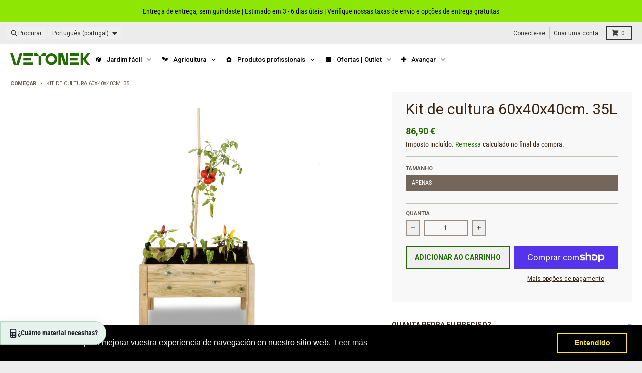

--- FILE ---
content_type: application/javascript
request_url: https://cdn.parcelifyapp.com/parcelify-components/v1/latest/pt-PT-countries-json.min.js
body_size: 12570
content:
"use strict";(self.webpackChunkparcelify_components=self.webpackChunkparcelify_components||[]).push([[7361],{6221:a=>{a.exports=JSON.parse('{"countries":{"AF":{"name":"Afeganistão","labels":{"zip":"Código postal (opcional)"}},"AX":{"name":"Ilhas Åland"},"AL":{"name":"Albânia","labels":{"zip":"Código postal (opcional)"}},"DZ":{"name":"Argélia"},"AD":{"name":"Andorra"},"AO":{"name":"Angola"},"AI":{"name":"Anguilla"},"AG":{"name":"Antígua e Barbuda"},"AR":{"name":"Argentina","provinces":{"B":"Buenos Aires","K":"Catamarca","H":"Chaco","U":"Chubut","C":"Cidade Autônoma de Buenos Aires","X":"Córdova (província da Argentina)","W":"Corrientes","E":"Entre Ríos","P":"Formosa","Y":"Jujuy","L":"La Pampa","M":"Mendoza (província)","N":"Misiones","Q":"Neuquén","R":"Río Negro","F":"Rioja","A":"Salta","J":"San Juan","D":"San Luis","Z":"Santa Cruz","S":"Santa Fé","G":"Santiago del Estero","V":"Terra do Fogo, Antártica e Ilhas do Atlântico Sul","T":"Tucumán"},"labels":{"province":"Província"}},"AM":{"name":"Arménia"},"AW":{"name":"Aruba"},"AC":{"name":"Ilha de Ascensão"},"AU":{"name":"Austrália","provinces":{"SA":"Austrália Meridional","WA":"Austrália Ocidental","NSW":"Nova Gales do Sul","QLD":"Queensland","TAS":"Tasmânia","ACT":"Território da Capital Australiana","NT":"Território do Norte","VIC":"Vitória"},"labels":{"city":"Subúrbio","province":"Estado/território"}},"AT":{"name":"Áustria","labels":{"address1":"Rua e número da casa","address2":"Endereço adicional (opcional)"}},"AZ":{"name":"Azerbaijão"},"BS":{"name":"Bahamas"},"BH":{"name":"Bahrein","labels":{"zip":"Código postal (opcional)"}},"BD":{"name":"Bangladesh"},"BB":{"name":"Barbados","labels":{"zip":"Código postal (opcional)"}},"BY":{"name":"Bielorrússia"},"BE":{"name":"Bélgica"},"BZ":{"name":"Belize"},"BJ":{"name":"Benin"},"BM":{"name":"Bermudas"},"BT":{"name":"Butão","labels":{"zip":"Código postal (opcional)"}},"BO":{"name":"Bolívia"},"BA":{"name":"Bósnia e Herzegovina"},"BW":{"name":"Botsuana"},"BV":{"name":"Ilha Bouvet","labels":{"zip":"Código postal (opcional)"}},"BR":{"name":"Brasil","provinces":{"AC":"Acre","AL":"Alagoas","AP":"Amapá","AM":"Amazonas","BA":"Bahia","CE":"Ceará","DF":"Distrito Federal","ES":"Espírito Santo","GO":"Goiás","MA":"Maranhão","MT":"Mato Grosso","MS":"Mato Grosso do Sul","MG":"Minas Gerais","PA":"Pará","PB":"Paraíba","PR":"Paraná","PE":"Pernambuco","PI":"Piauí","RN":"Rio Grande do Norte","RS":"Rio Grande do Sul","RJ":"Rio de Janeiro","RO":"Rondônia","RR":"Roraima","SC":"Santa Catarina","SP":"São Paulo","SE":"Sergipe","TO":"Tocantins"},"labels":{"address1":"Rua e número da casa","province":"Estado"}},"IO":{"name":"Território Britânico do Oceano Índico","labels":{"zip":"Código postal (opcional)"}},"BN":{"name":"Brunei"},"BG":{"name":"Bulgária"},"BF":{"name":"Burquina Faso","labels":{"zip":"Código postal (opcional)"}},"BI":{"name":"Burundi"},"KH":{"name":"Cambodja","labels":{"zip":"Código postal (opcional)"}},"CA":{"name":"Canadá","provinces":{"AB":"Alberta","BC":"Colúmbia Britânica","PE":"Ilha do Príncipe Eduardo","MB":"Manitoba","NB":"Nova Brunswick","NS":"Nova Escócia","NU":"Nunavut","ON":"Ontário","QC":"Quebec","SK":"Saskatchewan","NL":"Terra Nova e Labrador","NT":"Territórios do Noroeste","YT":"Yukon"},"labels":{"province":"Província"}},"CV":{"name":"Cabo Verde","labels":{"zip":"Código postal (opcional)"}},"BQ":{"name":"Países Baixos Caribenhos"},"KY":{"name":"Ilhas Caiman","labels":{"zip":"Código postal (opcional)"}},"CF":{"name":"República Centro-Africana"},"TD":{"name":"Chade"},"CL":{"name":"Chile","provinces":{"AP":"Região de Arica e Parinacota","TA":"Região de Tarapacá","AN":"Região de Antofagasta","AT":"Região de Atacama","CO":"Região de Coquimbo","VS":"Região de Valparaíso","RM":"Região Metropolitana de Santiago","LI":"Região de O’Higgins","ML":"Região de Maule","NB":"Ñuble","BI":"Região de Bío-Bío","AR":"Região da Araucanía","LR":"Região de Los Rios","LL":"Região de Los Lagos","AI":"Aisén (região)","MA":"Magalhães e Antártica Chilena"},"labels":{"zip":"Código postal (opcional)"}},"CN":{"name":"China","provinces":{"AH":"Anhui","CQ":"Chongqing","FJ":"Fujian","GS":"Gansu","GD":"Guangdong","GX":"Guangxi","GZ":"Guizhou","HI":"Hainan","HE":"Hebei","HL":"Heilongjiang","HA":"Henan","HB":"Hubei","HN":"Hunan","JS":"Jiangsu","JX":"Jiangxi","JL":"Jilin","LN":"Liaoning","NM":"Mongólia Interior","NX":"Ningxia","BJ":"Pequim","QH":"Qinghai","YZ":"Região Autônoma do Tibete","SN":"Shaanxi","SD":"Shandong","SX":"Shanxi","SC":"Sichuan","TJ":"Tianjin","SH":"Xangai","XJ":"Xinjiang","YN":"Yunnan","ZJ":"Zhejiang"},"labels":{"address1":"Endereço completo","province":"Província"}},"CX":{"name":"Ilha Christmas"},"CC":{"name":"Ilhas Cocos (Keeling)"},"CO":{"name":"Colômbia","provinces":{"DC":"Bogotá, DC","AMA":"Amazonas","ANT":"Antioquia","ARA":"Arauca","ATL":"Atlántico","BOL":"Bolívar","BOY":"Boyacá","CAL":"Caldas","CAQ":"Caquetá","CAS":"Casanare","CAU":"Cauca","CES":"Cesar","CHO":"Chocó","COR":"Córdoba (departamento)","CUN":"Cundinamarca","GUA":"Guainía","LAG":"Guajira","GUV":"Guaviare","HUI":"Huila","MAG":"Magdalena","MET":"Meta","NAR":"Nariño","NSA":"Norte de Santander","PUT":"Putumayo","QUI":"Quindío","RIS":"Risaralda","SAN":"Santander","SAP":"Santo André, Providência e Santa Catarina","SUC":"Sucre","TOL":"Tolima","VAC":"Valle del Cauca","VAU":"Vaupés","VID":"Vichada"},"labels":{"province":"Província"}},"KM":{"name":"Comoros"},"CG":{"name":"Congo - Brazzaville"},"CD":{"name":"Congo - Kinshasa"},"CK":{"name":"Ilhas Cook"},"CR":{"name":"Costa Rica","provinces":{"CR-A":"Alajuela","CR-C":"Cartago","CR-G":"Guanacaste","CR-H":"Heredia","CR-L":"Limón","CR-P":"Puntarenas","CR-SJ":"San José"},"labels":{"province":"Província","zip":"Código postal (opcional)"}},"HR":{"name":"Croácia"},"CU":{"name":"Cuba","labels":{"zip":"Código postal (opcional)"}},"CW":{"name":"Curaçao"},"CY":{"name":"Chipre"},"CZ":{"name":"República Checa"},"CI":{"name":"Costa do Marfim"},"DK":{"name":"Dinamarca","labels":{"address1":"Rua e número da casa"}},"DJ":{"name":"Djibuti"},"DM":{"name":"Dominica"},"DO":{"name":"República Dominicana","labels":{"zip":"Código postal (opcional)"}},"EC":{"name":"Equador"},"EG":{"name":"Egito","provinces":{"SU":"6 de outubro","BH":"Al-Buhaira","ALX":"Alexandria (província egípcia)","AST":"Assiut","ASN":"Assuão","BNS":"Beni Suef","C":"Cairo","DK":"Dakahlia","DT":"Damieta","FYM":"Faium","GH":"Garbia","PTS":"Governamento de Porto Said","GZ":"Guizé","HU":"Helwan","IS":"Ismaília","KFS":"Kafr el-Sheikh","LX":"Luxor","BA":"Mar Vermelho","MT":"Matruh","MN":"Minya","MNF":"Monufia","KB":"Qaliubia","KN":"Qina","SIN":"Sinai do Norte","JS":"Sinai do Sul","SHG":"Sohag","SUZ":"Suez","WAD":"Vale Novo","SHR":"Xarqia"},"labels":{"province":"Província","zip":"Código postal (opcional)"}},"SV":{"name":"El Salvador","provinces":{"SV-AH":"Ahuachapán","SV-CA":"Cabañas","SV-CH":"Chalatenango","SV-CU":"Cuscatlán","SV-LI":"La Libertad","SV-PA":"La Paz","SV-UN":"La Unión","SV-MO":"Morazán","SV-SM":"San Miguel","SV-SS":"San Salvador","SV-SV":"San Vicente","SV-SA":"Santa Ana","SV-SO":"Sonsonate","SV-US":"Usulután"},"labels":{"province":"Departamento","zip":"Código postal (opcional)"}},"GQ":{"name":"Guiné Equatorial"},"ER":{"name":"Eritreia"},"EE":{"name":"Estónia"},"SZ":{"name":"Suazilândia","labels":{"zip":"Código postal (opcional)"}},"ET":{"name":"Etiópia","labels":{"zip":"Código postal (opcional)"}},"FK":{"name":"Ilhas Malvinas"},"FO":{"name":"Ilhas Faroé"},"FJ":{"name":"Fiji"},"FI":{"name":"Finlândia"},"FR":{"name":"França"},"GF":{"name":"Guiana Francesa"},"PF":{"name":"Polinésia Francesa"},"TF":{"name":"Territórios Franceses do Sul"},"GA":{"name":"Gabão"},"GM":{"name":"Gâmbia"},"GE":{"name":"Geórgia"},"DE":{"name":"Alemanha","labels":{"address1":"Rua e número da casa","address2":"Endereço adicional (opcional)"}},"GH":{"name":"Gana","labels":{"zip":"Código postal (opcional)"}},"GI":{"name":"Gibraltar"},"GR":{"name":"Grécia"},"GL":{"name":"Gronelândia"},"GD":{"name":"Granada"},"GP":{"name":"Guadalupe"},"GT":{"name":"Guatemala","provinces":{"AVE":"Alta Verapaz","BVE":"Baja Verapaz","CMT":"Chimaltenango","CQM":"Chiquimula","PET":"El Petén","EPR":"El Progreso","QUI":"El Quiché","ESC":"Escuintla","GUA":"Guatemala","HUE":"Huehuetenango","IZA":"Izabal","JAL":"Jalapa","JUT":"Jutiapa","QUE":"Quetzaltenango","RET":"Retalhuleu","SAC":"Sacatepéquez","SMA":"San Marcos","SRO":"Santa Rosa","SOL":"Sololá","SUC":"Suchitepéquez","TOT":"Totonicapán","ZAC":"Zacapa"},"labels":{"zip":"Código postal (opcional)"}},"GG":{"name":"Guernsey"},"GN":{"name":"Guiné","labels":{"zip":"Código postal (opcional)"}},"GW":{"name":"Guiné Bissau","labels":{"zip":"Código postal (opcional)"}},"GY":{"name":"Guiana"},"HT":{"name":"Haiti","labels":{"zip":"Código postal (opcional)"}},"HM":{"name":"Ilhas Heard e McDonald","labels":{"zip":"Código postal (opcional)"}},"VA":{"name":"Cidade do Vaticano"},"HN":{"name":"Honduras","labels":{"zip":"Código postal (opcional)"}},"HK":{"name":"Hong Kong, RAE da China","provinces":{"HK":"Ilha de Hong Kong","KL":"Kowloon","NT":"Novos Territórios"},"labels":{"city":"Distrito"}},"HU":{"name":"Hungria"},"IS":{"name":"Islândia"},"IN":{"name":"Índia","provinces":{"AN":"Andamão e Nicobar","AP":"Andhra Pradesh","AR":"Arunachal Pradesh","AS":"Assam","WB":"Bengala Ocidental","BR":"Bihar","CH":"Chandigarh","CG":"Chhattisgarh","DN":"Dadrá e Nagar-Aveli","DD":"Damão e Diu","DL":"Deli","GA":"Goa","GJ":"Gujarate","HR":"Haryana","HP":"Himachal Pradesh","JK":"Jammu e Caxemira","JH":"Jharkhand","KA":"Karnataka","KL":"Kerala","LA":"Ladakh","LD":"Laquedivas","MP":"Madhya Pradesh","MH":"Maharashtra","MN":"Manipur","ML":"Meghalaya","MZ":"Mizoram","NL":"Nagaland","OR":"Odisha","PY":"Puducherry","PB":"Punjab","RJ":"Rajastão","SK":"Siquim","TN":"Tamil Nadu","TS":"Telangana","TR":"Tripura","UP":"Uttar Pradesh","UK":"Uttarakhand"},"labels":{"province":"Estado","zip":"Código PIN"}},"ID":{"name":"Indonésia","provinces":{"AC":"Achém","BA":"Bali","BB":"Bangka-Belitung","BT":"Banten","BE":"Bengkulu","ST":"Celebes Central","SR":"Celebes Ocidental","SA":"Celebes do Norte","SG":"Celebes do Sudeste","SN":"Celebes do Sul","GO":"Gorontalo","KR":"Ilhas Riau","JK":"Jacarta","JA":"Jambi","JT":"Java Central","JB":"Java Ocidental","JI":"Java Oriental","KT":"Kalimantan Central","KB":"Kalimantan Ocidental","KI":"Kalimantan Oriental","KU":"Kalimantan Setentrional","KS":"Kalimantan do Sul","LA":"Lampung","MA":"Molucas (província)","MU":"Molucas do Norte","PA":"Papua","PB":"Papua Ocidental","RI":"Riau","NB":"Sonda Ocidental","NT":"Sonda Oriental","SB":"Sumatra Ocidental","SU":"Sumatra do Norte","SS":"Sumatra do Sul","YO":"Yogyakarta"},"labels":{"province":"Província"}},"IR":{"name":"Irão","labels":{"zip":"Código postal (opcional)"}},"IQ":{"name":"Iraque","labels":{"zip":"Código postal (opcional)"}},"IE":{"name":"Irlanda","provinces":{"CW":"Condado de Carlow","CN":"Condado de Cavan","CE":"Condado de Clare","CO":"Condado de Cork","DL":"Condado de Donegal","D":"Condado de Dublin","G":"Condado de Galway","KY":"Condado de Kerry","KE":"Condado de Kildare","KK":"Condado de Kilkenny","LS":"Condado de Laois","LM":"Condado de Leitrim","LK":"Condado de Limerick","LD":"Condado de Longford","LH":"Condado de Louth","MO":"Condado de Mayo","MH":"Condado de Meath","MN":"Condado de Monaghan","OY":"Condado de Offaly","RN":"Condado de Roscommon","SO":"Condado de Sligo","TA":"Condado de Tipperary","WD":"Condado de Waterford","WH":"Condado de Westmeath","WX":"Condado de Wexford","WW":"Condado de Wicklow"},"labels":{"province":"Condado"}},"IM":{"name":"Ilha de Man"},"IL":{"name":"Israel"},"IT":{"name":"Itália","provinces":{"AG":"Agrigento","AL":"Alexandria (província)","AN":"Ancona","AQ":"Áquila","AR":"Arezzo","AP":"Ascoli Piceno","AT":"Asti","AV":"Avellino","BA":"Bari","BT":"Barletta-Andria-Trani","BL":"Belluno","BN":"Benevento","BG":"Bérgamo","BI":"Biella","BO":"Bolonha","BS":"Bréscia","BR":"Brindisi","CA":"Cagliari","CL":"Caltanissetta","CB":"Campobasso","CI":"Carbonia-Iglesias","CE":"Caserta","CT":"Catânia","CZ":"Catanzaro","CH":"Chieti","GE":"Cidade Metropolitana de Genoa","CO":"Como","CS":"Cosenza","CR":"Cremona","KR":"Crotone","CN":"Cuneo","EN":"Enna","FM":"Fermo","FE":"Ferrara","FI":"Florença","FG":"Foggia","FC":"Forlì-Cesena","FR":"Frosinone","GO":"Gorizia","GR":"Grosseto","IM":"Impéria","IS":"Isérnia","LT":"Latina","LE":"Lecce","LC":"Lecco","LI":"Livorno","LO":"Lodi","LU":"Lucca","MC":"Macerata","MN":"Mântua (província)","MS":"Massa-Carrara","MT":"Matera","VS":"Medio Campidano","ME":"Messina","MI":"Milão","MO":"Módena","NA":"Nápoles","NO":"Novara","NU":"Nuoro","OG":"Ogliastra","OT":"Olbia-Tempio","OR":"Oristano","PD":"Pádua","PA":"Palermo","PR":"Parma","PV":"Pavia","PG":"Perúgia","PU":"Pesaro e Urbino","PE":"Pescara","PI":"Pisa","PT":"Pistoia","PC":"Placência","PN":"Pordenone","PZ":"Potenza","PO":"Prato","BZ":"Província autónoma de Bolzano","TN":"Província autónoma de Trento","MB":"Província de Monza e Brianza","RG":"Ragusa","RA":"Ravena","RC":"Reggio Calabria","RE":"Reggio Emilia","RI":"Rieti","RN":"Rimini","RM":"Roma","RO":"Rovigo","SA":"Salerno","SS":"Sassari","SV":"Savona","SI":"Siena","SR":"Siracusa","SO":"Sondrio","SP":"Spezia","TA":"Taranto","TE":"Téramo","TR":"Terni","TP":"Trapani","TV":"Treviso","TS":"Trieste","TO":"Turim","UD":"Udine","AO":"Vale de Aosta","VA":"Varese","VE":"Veneza","VB":"Verbano Cusio Ossola","VC":"Vercelli","VR":"Verona","VV":"Vibo Valentia","VI":"Vicenza","VT":"Viterbo"},"labels":{"address1":"Rua e número da casa","province":"Província"}},"JM":{"name":"Jamaica"},"JP":{"name":"Japão","provinces":{"JP-01":"Hokkaido","JP-02":"Aomori","JP-03":"Iwate","JP-04":"Miyagi","JP-05":"Akita","JP-06":"Yamagata","JP-07":"Fukushima","JP-08":"Ibaraki","JP-09":"Tochigi","JP-10":"Gunma","JP-11":"Saitama","JP-12":"Chiba","JP-13":"Tóquio","JP-14":"Kanagawa","JP-15":"Niigata","JP-16":"Toyama","JP-17":"Ishikawa","JP-18":"Fukui","JP-19":"Yamanashi","JP-20":"Nagano","JP-21":"Gifu","JP-22":"Shizuoka","JP-23":"Aichi","JP-24":"Mie","JP-25":"Shiga","JP-26":"Quioto","JP-27":"Osaka","JP-28":"Hyōgo","JP-29":"Nara","JP-30":"Wakayama","JP-31":"Tottori","JP-32":"Shimane","JP-33":"Okayama","JP-34":"Província de Hiroshima","JP-35":"Yamaguchi","JP-36":"Tokushima","JP-37":"Kagawa","JP-38":"Ehime","JP-39":"Kochi","JP-40":"Fukuoka","JP-41":"Saga","JP-42":"Nagasaki","JP-43":"Kumamoto","JP-44":"Oita","JP-45":"Miyazaki","JP-46":"Kagoshima","JP-47":"Okinawa"},"labels":{"city":"Cidade/estação/vila/localidade","province":"Prefeitura"}},"JE":{"name":"Jersey"},"JO":{"name":"Jordânia","labels":{"zip":"Código postal (opcional)"}},"KZ":{"name":"Cazaquistão","labels":{"zip":"Código postal (opcional)"}},"KE":{"name":"Quênia","labels":{"zip":"Código postal (opcional)"}},"KI":{"name":"Quiribati","labels":{"zip":"Código postal (opcional)"}},"KP":{"name":"Coreia do Norte","labels":{"zip":"Código postal (opcional)"}},"XK":{"name":"Kosovo"},"KW":{"name":"Kuwait","labels":{"zip":"Código postal (opcional)"}},"KG":{"name":"Quirguistão","labels":{"zip":"Código postal (opcional)"}},"LA":{"name":"Laos","labels":{"zip":"Código postal (opcional)"}},"LV":{"name":"Letónia"},"LB":{"name":"Líbano","labels":{"zip":"Código postal (opcional)"}},"LS":{"name":"Lesoto","labels":{"zip":"Código postal (opcional)"}},"LR":{"name":"Libéria","labels":{"zip":"Código postal (opcional)"}},"LY":{"name":"Líbia","labels":{"zip":"Código postal (opcional)"}},"LI":{"name":"Liechtenstein"},"LT":{"name":"Lituânia"},"LU":{"name":"Luxemburgo"},"MO":{"name":"Macau, RAE da China","labels":{"city":"Área"}},"MG":{"name":"Madagáscar"},"MW":{"name":"Malawi","labels":{"zip":"Código postal (opcional)"}},"MY":{"name":"Malásia","provinces":{"JHR":"Johor","KTN":"Kelantan","KUL":"Kuala Lumpur","LBN":"Labuan","MLK":"Malaca","NSN":"Negeri Sembilan","PHG":"Pahang","PNG":"Penang","PRK":"Perak","PLS":"Perlis","PJY":"Putrajaya","KDH":"Quedá","SBH":"Sabá","SWK":"Sarawak","SGR":"Selangor","TRG":"Terengganu"},"labels":{"province":"Estado/território"}},"MV":{"name":"Maldivas","labels":{"zip":"Código postal (opcional)"}},"ML":{"name":"Mali"},"MT":{"name":"Malta"},"MQ":{"name":"Martinica"},"MR":{"name":"Mauritânia"},"MU":{"name":"Maurícia","labels":{"zip":"Código postal (opcional)"}},"YT":{"name":"Mayotte"},"MX":{"name":"México","provinces":{"AGS":"Aguascalientes","BC":"Baja California","BCS":"Baja California Sur","CAMP":"Campeche","CHIS":"Chiapas","CHIH":"Chihuahua","DF":"Cidade do México","COAH":"Coahuila de Zaragoza","COL":"Colima","DGO":"Durango","GTO":"Guanajuato","GRO":"Guerrero","HGO":"Hidalgo","YUC":"Iucatã","JAL":"Jalisco","MEX":"México","MICH":"Michoacán","MOR":"Morelos","NAY":"Nayarit","NL":"Nuevo León","OAX":"Oaxaca","PUE":"Puebla","QRO":"Querétaro","Q ROO":"Quintana Roo","SLP":"San Luis Potosí","SIN":"Sinaloa","SON":"Sonora","TAB":"Tabasco","TAMPS":"Tamaulipas","TLAX":"Tlaxcala","VER":"Veracruz","ZAC":"Zacatecas"},"labels":{"address1":"Rua e número da casa","province":"Estado"}},"MD":{"name":"Moldávia","labels":{"zip":"Código postal (opcional)"}},"MC":{"name":"Mónaco","labels":{"city":"Distrito"}},"MN":{"name":"Mongólia"},"ME":{"name":"Montenegro"},"MS":{"name":"Montserrat"},"MA":{"name":"Marrocos","labels":{"zip":"Código postal (opcional)"}},"MZ":{"name":"Moçambique","labels":{"zip":"Código postal (opcional)"}},"MM":{"name":"Mianmar (Birmânia)","labels":{"zip":"Código postal (opcional)"}},"NA":{"name":"Namíbia","labels":{"zip":"Código postal (opcional)"}},"NR":{"name":"Nauru"},"NP":{"name":"Nepal","labels":{"zip":"Código postal (opcional)"}},"NL":{"name":"Holanda","labels":{"address1":"Rua e número da casa"}},"AN":{"name":"Antilhas Holandesas","labels":{"zip":"Código postal (opcional)"}},"NC":{"name":"Nova Caledónia"},"NZ":{"name":"Nova Zelândia","provinces":{"AUK":"Auckland","CAN":"Canterbury","WTC":"Costa Oeste","GIS":"Gisborne","HKB":"Hawke’s Bay","CIT":"Ilhas Chatham","MWT":"Manawatu-Wanganui","NSN":"Nelson","NTL":"Northland","OTA":"Otago","BOP":"Região da Baia de Plenty","MBH":"Região de Marborough","STL":"Southland","TKI":"Taranaki","TAS":"Tasman","WKO":"Waikato","WGN":"Wellington"},"labels":{"address2":"Subúrbio (opcional)"}},"NI":{"name":"Nicarágua","labels":{"zip":"Código postal (opcional)"}},"NE":{"name":"Níger","labels":{"zip":"Código postal (opcional)"}},"NG":{"name":"Nigéria","provinces":{"AB":"Abia (estado)","AD":"Adamawa","AK":"Akwa Ibom (estado)","AN":"Anambra (estado)","BA":"Bauchi","BY":"Bayelsa","BE":"Benue","BO":"Borno","CR":"Cross River","DE":"Delta","EB":"Ebonyi","ED":"Edo","EK":"Ekiti","EN":"Enugu","GO":"Gombe","IM":"Imo","JI":"Jigawa","KD":"Kaduna","KN":"Kano","KT":"Katsina","KE":"Kebbi","KO":"Kogi","KW":"Kwara","LA":"Lagos","NA":"Nasarawa","NI":"Níger","OG":"Ogun","ON":"Ondo","OS":"Osun","OY":"Oyo","PL":"Plateau","RI":"Rivers","SO":"Sokoto","TA":"Taraba","FC":"Território da Capital Federal da Nigéria","YO":"Yobe","ZA":"Zamfara (estado)"},"labels":{"province":"Estado","zip":"Código postal (opcional)"}},"NU":{"name":"Niue"},"NF":{"name":"Ilha Norfolk"},"MK":{"name":"Macedónia"},"NO":{"name":"Noruega","labels":{"address1":"Rua e número da casa"}},"OM":{"name":"Omã","labels":{"zip":"Código postal (opcional)"}},"PK":{"name":"Paquistão"},"PS":{"name":"Palestina","labels":{"zip":"Código postal (opcional)"}},"PA":{"name":"Panamá","provinces":{"PA-1":"Bocas del Toro","PA-4":"Chiriquí","PA-2":"Coclé","PA-3":"Colón","PA-5":"Darién","PA-EM":"Emberá","PA-6":"Herrera","PA-KY":"Kuna Yala","PA-7":"Los Santos","PA-NB":"Ngöbe-Buglé","PA-8":"Panamá","PA-9":"Veraguas","PA-10":"West Panamá"},"labels":{"zip":"Código postal (opcional)"}},"PG":{"name":"Papua-Nova Guiné","labels":{"zip":"Código postal (opcional)"}},"PY":{"name":"Paraguai","labels":{"zip":"Código postal (opcional)"}},"PE":{"name":"Peru","provinces":{"PE-AMA":"Amazonas","PE-ANC":"Ancash","PE-APU":"Apurímac","PE-ARE":"Arequipa","PE-AYA":"Ayacucho","PE-CAJ":"Cajamarca","PE-CAL":"Callao","PE-CUS":"Cusco","PE-HUV":"Huancavelica","PE-HUC":"Huánuco","PE-ICA":"Ica","PE-JUN":"Junín","PE-LAM":"Lambayeque","PE-LAL":"Liberdade","PE-LIM":"Lima","PE-LMA":"Lima²","PE-LOR":"Loreto","PE-MDD":"Madre de Deus (região)","PE-MOQ":"Moquegua","PE-PAS":"Pasco","PE-PIU":"Piura","PE-PUN":"Puno","PE-SAM":"San Martín","PE-TAC":"Tacna","PE-TUM":"Tumbes","PE-UCA":"Ucayali"},"labels":{"zip":"Código postal (opcional)"}},"PH":{"name":"Filipinas","provinces":{"PH-ABR":"Abra (província)","PH-AGN":"Agusão do Norte","PH-AKL":"Aklan","PH-ALB":"Albay","PH-ANT":"Antigo","PH-APA":"Apayao","PH-AGS":"Augusan do Sur","PH-AUR":"Aurora","PH-BAN":"Bataan","PH-BTN":"Batanes","PH-BTG":"Batangas","PH-BIL":"Biliran","PH-BOH":"Bohol","PH-BUK":"Bukidnon","PH-BUL":"Bulacão","PH-CAG":"Cagayan","PH-CAN":"Camarines Norte","PH-CAS":"Camarines Sur","PH-CAM":"Camiguin","PH-CAP":"Capiz","PH-CAT":"Catanduanes","PH-CEB":"Cebu","PH-NCO":"Cotabato","PH-SCO":"Cotabato do Sul","PH-DVO":"Davao Occidental","PH-DAO":"Davao Oriental","PH-DAV":"Davao del Norte","PH-DAS":"Davao do Sul","PH-DIN":"Dinagat Islands","PH-00":"Grande Manila","PH-GUI":"Guimaras","PH-IFU":"Ifugão","PH-ILN":"Ilocos Norte","PH-ILS":"Ilocos Sur","PH-ILI":"Iloilo","PH-ISA":"Isabela","PH-LUN":"La Unión","PH-LAG":"Laguna","PH-LAS":"Lanão de Sur","PH-LAN":"Lanão do Norte","PH-LEY":"Leyte","PH-MAG":"Maguindanao","PH-MAD":"Marinduque","PH-MAS":"Masbate","PH-MDC":"Mindoro Ocidental","PH-MSC":"Misamis Occidental","PH-MSR":"Misamis Oriental","PH-NEC":"Negros Ocidental","PH-NER":"Negros Oriental","PH-NSA":"Northern Samar","PH-NUV":"Nova Vizcaya","PH-NUE":"Nueva Ecija","PH-MDR":"Oriental Mindoro","PH-PLW":"Palawan","PH-PAM":"Pampanga","PH-PAN":"Pangasinán","PH-MOU":"Província Mountain","PH-BAS":"Província de Basilan","PH-BEN":"Província de Benguet","PH-CAV":"Província de Cavite","PH-KAL":"Província de Kalinga","PH-QUE":"Quezon","PH-QUI":"Quirino","PH-RIZ":"Rizal","PH-ROM":"Romblon","PH-WSA":"Samar","PH-EAS":"Samar Oriental","PH-SAR":"Sarangani","PH-SIG":"Siquijor","PH-SOR":"Sorsogon","PH-SLE":"Southern Leyte","PH-SUK":"Sultão Kudarat","PH-SLU":"Sulu","PH-SUN":"Surigão do Norte","PH-SUR":"Surigão do Sur","PH-TAR":"Tarlac","PH-TAW":"Tawi-Tawi","PH-COM":"Vale de Compostela","PH-ZMB":"Zambales","PH-ZSI":"Zamboanga Sibugay","PH-ZAN":"Zamboanga del Norte","PH-ZAS":"Zamboanga del Sur"}},"PN":{"name":"Ilhas Pitcairn"},"PL":{"name":"Polónia"},"PT":{"name":"Portugal","provinces":{"PT-20":"Açores","PT-01":"Aveiro","PT-02":"Beja","PT-03":"Braga","PT-04":"Bragança","PT-05":"Castelo Branco","PT-06":"Coimbra","PT-07":"Évora","PT-08":"Faro","PT-09":"Guarda","PT-10":"Leiria","PT-11":"Lisboa","PT-30":"Madeira","PT-12":"Portalegre","PT-13":"Porto","PT-14":"Santarém","PT-15":"Setúbal","PT-16":"Viana do Castelo","PT-17":"Vila Real","PT-18":"Viseu"}},"QA":{"name":"Catar"},"CM":{"name":"República dos Camarões"},"RE":{"name":"Reunião"},"RO":{"name":"Roménia","provinces":{"AB":"Alba","AR":"Arad","AG":"Argeş","BC":"Bacău","BH":"Bihor","BN":"Bistrița-Năsăud","BT":"Botoşani","BR":"Brăila","BV":"Brașov","B":"Bucareste","BZ":"Buzău","CL":"Călăraşi","CS":"Caraş-Severin","CJ":"Cluj","CT":"Constanţa","CV":"Covasna","DB":"Dâmboviţa","DJ":"Dolj","GL":"Galaţi","GR":"Giurgiu","GJ":"Gorj","HR":"Harghita","HD":"Hunedoara","IL":"Ialomiţa","IS":"Iaşi","IF":"Ilfov","MM":"Maramureș","MH":"Mehedinţi","MS":"Mureș","NT":"Neamţ","OT":"Olt","PH":"Prahova","SJ":"Sălaj","SM":"Satu Mare","SB":"Sibiu","SV":"Suceava","TR":"Teleorman","TM":"Timiş","TL":"Tulcea","VL":"Vâlcea","VS":"Vaslui","VN":"Vrancea"},"labels":{"province":"Condado"}},"RU":{"name":"Rússia","provinces":{"AD":"Adiguésia","AL":"Altai (república)","BA":"Bascortostão","BU":"Buriácia","KB":"Cabárdia-Balcária","KK":"Cacássia","KL":"Calmúquia","KC":"Carachai-Circássia","CE":"Chechênia","CHU":"Chukotka","CU":"Chuváchia","DA":"Daguestão","SA":"Iacútia","YAN":"Iamália","IN":"Inguchétia","KHM":"Khantia-Mansia","ALT":"Krai de Altai","KAM":"Krai de Kamtchatka","KHA":"Krai de Khabarovsk","KDA":"Krai de Krasnodar","KYA":"Krai de Krasnoiarsk","PER":"Krai de Perm","STA":"Krai de Stavropol","ZAB":"Krai de Zabaykalsky","PRI":"Krai do Litoral","ME":"Mari El","MO":"Mordóvia","MOW":"Moscovo","YEV":"Oblast Autônomo Judaico","AMU":"Oblast de Amur","ARK":"Oblast de Arkhangelsk","AST":"Oblast de Astracã","BEL":"Oblast de Belgorod","BRY":"Oblast de Briansk","CHE":"Oblast de Cheliabinsk","YAR":"Oblast de Iaroslavl","IRK":"Oblast de Irkutsk","IVA":"Oblast de Ivanovo","KGD":"Oblast de Kaliningrado","KLU":"Oblast de Kaluga","KEM":"Oblast de Kemerovo","KIR":"Oblast de Kirov","KOS":"Oblast de Kostroma","KGN":"Oblast de Kurgan","KRS":"Oblast de Kursk","LEN":"Oblast de Leningrado","LIP":"Oblast de Lipetsk","MAG":"Oblast de Magadan","MOS":"Oblast de Moscou","MUR":"Oblast de Murmansk","NIZ":"Oblast de Níjni Novgorod","NGR":"Oblast de Novgorod","NVS":"Oblast de Novosibirsk","OMS":"Oblast de Omsk","ORE":"Oblast de Oremburgo","ORL":"Oblast de Oriol","PNZ":"Oblast de Penza","PSK":"Oblast de Pskov","RYA":"Oblast de Riazan","ROS":"Oblast de Rostov","SAK":"Oblast de Sacalina","SAM":"Oblast de Samara","SAR":"Oblast de Saratov","SMO":"Oblast de Smolensk","SVE":"Oblast de Sverdlovsk","TAM":"Oblast de Tambov","TYU":"Oblast de Tiumen","TOM":"Oblast de Tomsk","TUL":"Oblast de Tula","TVE":"Oblast de Tver","ULY":"Oblast de Ulianovsk","VLA":"Oblast de Vladimir","VGG":"Oblast de Volgogrado","VLG":"Oblast de Vologda","VOR":"Oblast de Voronej","SE":"Ossétia do Norte-Alânia","KR":"República da Carélia","KO":"República de Komi","SPE":"São Petersburgo","TA":"Tartaristão","TY":"Tuva","UD":"Udmúrtia"}},"RW":{"name":"Ruanda"},"BL":{"name":"São Bartolomeu"},"SH":{"name":"Santa Helena"},"KN":{"name":"São Cristóvão e Nevis","labels":{"zip":"Código postal (opcional)"}},"LC":{"name":"Santa Lúcia","labels":{"zip":"Código postal (opcional)"}},"MF":{"name":"São Martinho"},"PM":{"name":"Saint Pierre e Miquelon"},"WS":{"name":"Samoa","labels":{"zip":"Código postal (opcional)"}},"SM":{"name":"San Marino"},"ST":{"name":"São Tomé e Príncipe"},"SA":{"name":"Arábia Saudita","labels":{"zip":"Código postal (opcional)"}},"SN":{"name":"Senegal","labels":{"zip":"Código postal (opcional)"}},"RS":{"name":"Sérvia"},"SC":{"name":"Seychelles"},"SL":{"name":"Serra Leoa"},"SG":{"name":"Singapura"},"SX":{"name":"Sint Maarten"},"SK":{"name":"Eslováquia"},"SI":{"name":"Eslovénia"},"SB":{"name":"Ilhas Salomão"},"SO":{"name":"Somália","labels":{"zip":"Código postal (opcional)"}},"ZA":{"name":"África do Sul","provinces":{"WC":"Cabo Ocidental","EC":"Cabo Oriental","NC":"Cabo Setentrional","FS":"Estado Livre","GP":"Gauteng","NL":"KwaZulu-Natal","LP":"Limpopo","MP":"Mpumalanga","NW":"Noroeste"},"labels":{"address2":"Bairro (opcional)","province":"Província"}},"GS":{"name":"Geórgia do Sul e Ilhas Sandwich do Sul"},"KR":{"name":"Coreia do Sul","provinces":{"KR-26":"Busan","KR-43":"Chungcheong do Norte","KR-44":"Chungcheong do Sul","KR-50":"Cidade de Sejong","KR-27":"Daegu","KR-30":"Daejeon","KR-42":"Gangwon","KR-29":"Gwangju","KR-41":"Gyeonggi","KR-47":"Gyeongsang do Norte","KR-48":"Gyeongsang do Sul","KR-28":"Incheon","KR-49":"Jeju","KR-45":"Jeolla do Norte","KR-46":"Jeolla do Sul","KR-11":"Seul","KR-31":"Ulsan"},"labels":{"province":"Província"}},"SS":{"name":"Sudão do Sul"},"ES":{"name":"Espanha","provinces":{"VI":"Álava","AB":"Albacete","A":"Alicante","AL":"Almeria","O":"Asturias Province","AV":"Ávila","BA":"Badajoz (província)","PM":"Baleares²","B":"Barcelona","BI":"Biscaia","BU":"Burgos","CC":"Cáceres (província)","CA":"Cádis","S":"Cantábria²","CS":"Castellón","CE":"Ceuta","CR":"Cidade Real","CO":"Córdova (província da Espanha)","C":"Corunha","CU":"Cuenca","GI":"Girona","GR":"Granada","GU":"Guadalajara","SS":"Guipúscoa","HU":"Huesca","J":"Jaén","LO":"La Rioja","GC":"Las Palmas","LE":"Leão","LU":"Lugo","M":"Madrid Province","MA":"Málaga","ML":"Melilla","MU":"Murcia","NA":"Navarra²","OR":"Ourense","P":"Palência","PO":"Pontevedra","H":"Província de Huelva","L":"Província de Lérida","SE":"Província de Sevilha","SA":"Salamanca","TF":"Santa Cruz de Tenerife","Z":"Saragoça","SG":"Segóvia","SO":"Sória","T":"Tarragona","TE":"Teruel (província)","TO":"Toledo","V":"Valência (província)","VA":"Valhadolide","ZA":"Zamora"},"labels":{"address1":"Rua e número da casa","province":"Província"}},"LK":{"name":"Sri Lanka"},"VC":{"name":"São Vicente e Granadinas","labels":{"zip":"Código postal (opcional)"}},"SD":{"name":"Sudão","labels":{"zip":"Código postal (opcional)"}},"SR":{"name":"Suriname"},"SJ":{"name":"Svalbard e Jan Mayen"},"SE":{"name":"Suécia","labels":{"address1":"Rua e número da casa","address2":"Apartamento, suite, etc. (opcional)","city":"Cidade/vila"}},"CH":{"name":"Suíça","labels":{"address1":"Rua e número da casa","address2":"Endereço adicional (opcional)"}},"SY":{"name":"Síria","labels":{"zip":"Código postal (opcional)"}},"TW":{"name":"Taiwan"},"TJ":{"name":"Tajiquistão"},"TZ":{"name":"Tanzânia","labels":{"zip":"Código postal (opcional)"}},"TH":{"name":"Tailândia","provinces":{"TH-37":"Amnat Charoen","TH-15":"Ang Thong","TH-10":"Banguecoque","TH-38":"Bungkan","TH-31":"Buri Ram","TH-24":"Chachoengsao","TH-18":"Chai Nat","TH-36":"Chaiyaphum","TH-22":"Chanthaburi","TH-50":"Chiang Mai","TH-57":"Chiang Rai","TH-20":"Chon Buri","TH-86":"Chumphon","TH-46":"Kalasin","TH-62":"Kamphaeng Phet","TH-71":"Kanchanaburi","TH-40":"Khon Kaen","TH-81":"Krabi","TH-52":"Lampang","TH-51":"Lamphun","TH-42":"Loei","TH-16":"Lop Buri","TH-58":"Mae Hong Son","TH-44":"Maha Sarakham","TH-49":"Mukdahan","TH-26":"Nakhon Nayok","TH-73":"Nakhon Pathom","TH-48":"Nakhon Phanom","TH-30":"Nakhon Ratchasima","TH-60":"Nakhon Sawan","TH-55":"Nan","TH-96":"Narathiwat","TH-39":"Nong Bua Lam Phu","TH-43":"Nong Khai","TH-12":"Nonthaburi","TH-13":"Pathum Thani","TH-94":"Pattani","TH-S":"Pattaya","TH-82":"Phangnga","TH-93":"Phatthalung","TH-56":"Phayao","TH-67":"Phetchabun","TH-76":"Phetchaburi","TH-66":"Phichit","TH-65":"Phitsanulok","TH-14":"Phra Nakhon Si Ayutthaya","TH-54":"Phrae","TH-83":"Phuket","TH-25":"Prachin Buri","TH-77":"Prachuap Khiri Khan","TH-80":"Província de Nakhon Si Thammarat","TH-85":"Ranong","TH-70":"Ratchaburi","TH-21":"Rayong","TH-45":"Roi Et","TH-27":"Sa Kaeo","TH-47":"Sakon Nakhon","TH-11":"Samut Prakan","TH-74":"Samut Sakhon","TH-75":"Samut Songkhram","TH-19":"Saraburi","TH-91":"Satun","TH-33":"Si Sa Ket","TH-17":"Sing Buri","TH-90":"Songkhla","TH-64":"Sukhothai","TH-72":"Suphan Buri","TH-84":"Surat Thani","TH-32":"Surin","TH-63":"Tak","TH-92":"Trang","TH-23":"Trat","TH-34":"Ubon Ratchathani","TH-41":"Udon Thani","TH-61":"Uthai Thani","TH-53":"Uttaradit","TH-95":"Yala","TH-35":"Yasothon"},"labels":{"province":"Província"}},"TL":{"name":"Timor-Leste"},"TG":{"name":"Togo"},"TK":{"name":"Tokelau"},"TO":{"name":"Tonga"},"TT":{"name":"Trinidad e Tobago","labels":{"zip":"Código postal (opcional)"}},"TA":{"name":"Tristão da Cunha"},"TN":{"name":"Tunísia"},"TR":{"name":"Turquia"},"TM":{"name":"Turcomenistão"},"TC":{"name":"Ilhas Turks e Caicos"},"TV":{"name":"Tuvalu"},"UG":{"name":"Uganda"},"UA":{"name":"Ucrânia"},"AE":{"name":"Emirados Árabes Unidos","provinces":{"AJ":"Ajman","FU":"Al Fujayrah","DU":"Dubai","AZ":"Emirados Abu Dhabi","RK":"Ras al-Khaimah","SH":"Sharjah","UQ":"Umm al Qaywayn"},"labels":{"province":"Emirado"}},"GB":{"name":"Reino Unido","provinces":{"SCT":"Escócia","BFP":"Forças Armadas Britânicas","ENG":"Inglaterra","NIR":"Irlanda do Norte","WLS":"País de Gales"}},"US":{"name":"Estados Unidos","provinces":{"AL":"Alabama","AK":"Alasca","AZ":"Arizona","AR":"Arkansas","CA":"Califórnia","NC":"Carolina do Norte","SC":"Carolina do Sul","CO":"Colorado","CT":"Connecticut","ND":"Dakota do Norte","SD":"Dakota do Sul","DE":"Delaware","FL":"Flórida","GA":"Geórgia","GU":"Guame","HI":"Havaí","ID":"Idaho","MP":"Ilhas Marianas do Norte","MH":"Ilhas Marshall","VI":"Ilhas Virgens dos EUA","IL":"Illinois","IN":"Indiana","IA":"Iowa","KS":"Kansas","KY":"Kentucky","LA":"Luisiana","ME":"Maine","MD":"Maryland","MA":"Massachusetts","MI":"Michigan","FM":"Micronésia","MN":"Minnesota","MS":"Mississippi","MO":"Missouri","MT":"Montana","NE":"Nebraska","NV":"Nevada","NH":"Nova Hampshire","NY":"Nova Iorque","NJ":"Nova Jérsia","NM":"Novo México","OH":"Ohio","OK":"Oklahoma","OR":"Oregon","PW":"Palau","PA":"Pensilvânia","PR":"Porto Rico","RI":"Rhode Island","AS":"Samoa Americana","TN":"Tennessee","TX":"Texas","UT":"Utah","VT":"Vermont","VA":"Virgínia","WV":"Virgínia Ocidental","DC":"Washington","WA":"Washington²","WI":"Wisconsin","WY":"Wyoming","AA":"Forças Armadas Américas","AE":"Forças Armadas da Europa","AP":"Forças Armadas do Pacífico"},"labels":{"province":"Estado","zip":"CP"}},"UM":{"name":"Ilhas Distantes dos EUA"},"UY":{"name":"Uruguai","provinces":{"UY-AR":"Artigas","UY-CA":"Canelones","UY-CL":"Cerro Largo","UY-CO":"Colonia","UY-DU":"Durazno (departamento)","UY-FS":"Flores","UY-FD":"Florida","UY-LA":"Lavalleja","UY-MA":"Maldonado (departamento)","UY-MO":"Montevidéu","UY-PA":"Paysandú","UY-RN":"Río Negro","UY-RV":"Rivera","UY-RO":"Rocha","UY-SA":"Salto","UY-SJ":"San José","UY-SO":"Soriano","UY-TA":"Tacuarembó","UY-TT":"Treinta y Tres"},"labels":{"province":"Departamento","zip":"Código postal (opcional)"}},"UZ":{"name":"Uzbequistão","labels":{"zip":"Código postal (opcional)"}},"VU":{"name":"Vanuatu"},"VE":{"name":"Venezuela","provinces":{"VE-Z":"Amazonas","VE-B":"Anzoátegui","VE-C":"Apure","VE-D":"Aragua","VE-E":"Barinas","VE-F":"Bolívar","VE-G":"Carabobo","VE-H":"Cojedes","VE-Y":"Delta Amacuro","VE-W":"Dependências Federais da Venezuela","VE-A":"Distrito Capital","VE-I":"Falcón","VE-J":"Guárico","VE-K":"Lara","VE-L":"Mérida","VE-M":"Miranda","VE-N":"Monagas","VE-O":"Nueva Esparta","VE-P":"Portuguesa","VE-R":"Sucre","VE-S":"Táchira","VE-T":"Trujillo","VE-X":"Vargas","VE-U":"Yaracuy","VE-V":"Zulia"},"labels":{"zip":"Código postal (opcional)"}},"VN":{"name":"Vietname","labels":{"zip":"Código postal (opcional)"}},"VG":{"name":"Ilhas Virgens Britânicas"},"WF":{"name":"Wallis e Futuna"},"EH":{"name":"Saara Ocidental","labels":{"zip":"Código postal (opcional)"}},"YE":{"name":"Iémen"},"ZM":{"name":"Zâmbia","labels":{"zip":"Código postal (opcional)"}},"ZW":{"name":"Zimbábue"}},"labels":{"address1":"Endereço","address2":"Apartamento, fração, etc. (opcional)","city":"Cidade","company":"Empresa (opcional)","country":"País/região","first_name":"Nome próprio (opcional)","last_name":"Apelido","phone":"Telefone (opcional)","province":"Região","zip":"Código postal"}}')}}]);

--- FILE ---
content_type: image/svg+xml
request_url: https://vetonek.com/cdn/shop/files/chat_icon_v2.svg?v=1758269641
body_size: -181
content:
<svg xmlns="http://www.w3.org/2000/svg" fill="none" viewBox="0 0 538 424" height="424" width="538">
<path fill="black" d="M343.414 0C236.256 0 149.388 68.4821 149.388 152.959C149.388 237.436 236.256 305.918 343.414 305.918C356.684 305.918 369.644 304.867 382.166 302.866C399.439 322.185 418.949 338.717 440.143 351.986C449.222 357.67 457.432 347.751 453.335 336.988C446.688 319.526 441.382 302.782 437.214 286.887C496.975 260.819 537.439 210.615 537.439 152.959C537.439 68.4821 450.571 0 343.414 0Z"></path>
<path fill="#8EE604" d="M209.798 61.8978C325.666 61.8978 419.596 130.38 419.596 214.857C419.596 296.76 331.303 363.627 220.326 367.626C200.272 389.456 177.22 407.961 151.969 422.511C142.578 427.922 133.934 417.628 138.277 407.065C144.649 391.57 149.878 376.641 154.12 362.37C65.2756 344.585 0 285.279 0 214.857C0 130.38 93.9297 61.8978 209.798 61.8978Z"></path>
<circle fill="black" r="25.2948" cy="215.154" cx="131.831"></circle>
<circle fill="black" r="25.2948" cy="215.154" cx="287.766"></circle>
<circle fill="black" r="25.2948" cy="215.154" cx="209.799"></circle>
<path fill="#8EE604" d="M384.379 39.3536C384.181 34.4732 388.025 30.3454 392.903 30.5865C404.521 31.1606 416.009 33.4047 426.945 37.2522C440.663 42.0785 453.244 49.3332 463.97 58.602C474.695 67.8709 483.355 78.9725 489.454 91.2728C494.766 101.984 498.046 113.421 499.166 125.085C499.44 127.94 497.171 130.347 494.304 130.416C492.089 130.469 490.1 129.09 489.29 127.027C473.886 87.7808 437.401 57.1988 391.755 47.8161C387.661 46.9746 384.548 43.53 384.379 39.3536Z"></path>
</svg>


--- FILE ---
content_type: text/javascript; charset=utf-8
request_url: https://vetonek.com/pt/products/kit-de-cultivo-60x40x40cm-35l.js
body_size: 969
content:
{"id":9829377900891,"title":"Kit de cultura 60x40x40cm. 35L","handle":"kit-de-cultivo-60x40x40cm-35l","description":"\u003cp data-mce-fragment=\"1\"\u003e\u003cspan\u003eO Kit de Cultivo é um confortável e completo, especialmente projetado para iniciar o corte em um jardim urbano. Dentro, inclui todo o material necessário para começar a crescer. Além disso, é um produto perfeito como um artigo de presente.\u003c\/span\u003e\u003c\/p\u003e\n\u003cul data-mce-fragment=\"1\"\u003e\n\u003cli data-mce-fragment=\"1\"\u003eHabilidade:\u003c\/li\u003e\n\u003cul\u003e\n\u003cli data-mce-fragment=\"1\"\u003e35 l \u003c\/li\u003e\n\u003c\/ul\u003e\n\u003cli data-mce-fragment=\"1\"\u003eMedidas:\u003c\/li\u003e\n\u003cul\u003e\n\u003cli data-mce-fragment=\"1\"\u003e60 × 40 × 40 mm.\u003c\/li\u003e\n\u003c\/ul\u003e\n\u003cli\u003eContém:\u003c\/li\u003e\n\u003cul\u003e\n\u003cli\u003eLombriz Humus\u003c\/li\u003e\n\u003cli\u003eFibra de coco\u003c\/li\u003e\n\u003cli\u003eFertilizante\u003c\/li\u003e\n\u003cli\u003eSementes\u003c\/li\u003e\n\u003cli\u003ePaletina\u003c\/li\u003e\n\u003c\/ul\u003e\n\u003cli\u003eInclui hardware de automóveis.\u003c\/li\u003e\n\u003cli data-mce-fragment=\"1\"\u003eInclui tecido geotêxtil para a drenagem adequada da água.\u003c\/li\u003e\n\u003cli data-mce-fragment=\"1\"\u003eFabricado em pinheiro nórdico de crescimento lento.\u003c\/li\u003e\n\u003cli data-mce-fragment=\"1\"\u003eNível de tratamento de autoclave 4. Adequado para uso ao ar livre.\u003c\/li\u003e\n\u003cli data-mce-fragment=\"1\"\u003ePeso:\u003c\/li\u003e\n\u003cul\u003e\n\u003cli data-mce-fragment=\"1\"\u003e16 kg.\u003c\/li\u003e\n\u003c\/ul\u003e\n\u003c\/ul\u003e","published_at":"2025-04-04T19:10:28+02:00","created_at":"2025-04-04T19:10:26+02:00","vendor":"Hortalia","type":"Mesas de cultivo","tags":["250619","Exteriores","Madera","Mesas de cultivo","Semi-montado"],"price":8690,"price_min":8690,"price_max":8690,"available":true,"price_varies":false,"compare_at_price":null,"compare_at_price_min":0,"compare_at_price_max":0,"compare_at_price_varies":false,"variants":[{"id":50361363530075,"title":"Unico","option1":"Apenas","option2":null,"option3":null,"sku":"700010","requires_shipping":true,"taxable":true,"featured_image":null,"available":true,"name":"Kit de cultura 60x40x40cm. 35L - Unico","public_title":"Unico","options":["Apenas"],"price":8690,"weight":10000,"compare_at_price":null,"inventory_management":"shopify","barcode":"8436562750343","requires_selling_plan":false,"selling_plan_allocations":[]}],"images":["\/\/cdn.shopify.com\/s\/files\/1\/0276\/9698\/8257\/files\/700011KITLEOHUERTAENCASA.jpg?v=1743786630","\/\/cdn.shopify.com\/s\/files\/1\/0276\/9698\/8257\/files\/03KITDECULTIVOLEOCONTENIDOINTERIOR700010.png?v=1743786631","\/\/cdn.shopify.com\/s\/files\/1\/0276\/9698\/8257\/files\/04KITDECULTIVOLEOCONTENIDO700010.png?v=1743786630","\/\/cdn.shopify.com\/s\/files\/1\/0276\/9698\/8257\/files\/01KITDECULTIVOLEOPLANTADO700010.png?v=1743786630","\/\/cdn.shopify.com\/s\/files\/1\/0276\/9698\/8257\/files\/700012KITLEOAROMATICAS.jpg?v=1743786631","\/\/cdn.shopify.com\/s\/files\/1\/0276\/9698\/8257\/files\/02PACKAGINGKITDECULTIVOLEO700011-12.jpg?v=1743786630","\/\/cdn.shopify.com\/s\/files\/1\/0276\/9698\/8257\/files\/01LEO700010-11-12.jpg?v=1743786630"],"featured_image":"\/\/cdn.shopify.com\/s\/files\/1\/0276\/9698\/8257\/files\/700011KITLEOHUERTAENCASA.jpg?v=1743786630","options":[{"name":"Tamanho","position":1,"values":["Apenas"]}],"url":"\/pt\/products\/kit-de-cultivo-60x40x40cm-35l","media":[{"alt":"Kit de Cultivo 60x40x40cm. 35L - Vetonek","id":51833320898907,"position":1,"preview_image":{"aspect_ratio":1.5,"height":1920,"width":2880,"src":"https:\/\/cdn.shopify.com\/s\/files\/1\/0276\/9698\/8257\/files\/700011KITLEOHUERTAENCASA.jpg?v=1743786630"},"aspect_ratio":1.5,"height":1920,"media_type":"image","src":"https:\/\/cdn.shopify.com\/s\/files\/1\/0276\/9698\/8257\/files\/700011KITLEOHUERTAENCASA.jpg?v=1743786630","width":2880},{"alt":"Kit de Cultivo 60x40x40cm. 35L - Vetonek","id":51833320931675,"position":2,"preview_image":{"aspect_ratio":1.449,"height":1382,"width":2002,"src":"https:\/\/cdn.shopify.com\/s\/files\/1\/0276\/9698\/8257\/files\/03KITDECULTIVOLEOCONTENIDOINTERIOR700010.png?v=1743786631"},"aspect_ratio":1.449,"height":1382,"media_type":"image","src":"https:\/\/cdn.shopify.com\/s\/files\/1\/0276\/9698\/8257\/files\/03KITDECULTIVOLEOCONTENIDOINTERIOR700010.png?v=1743786631","width":2002},{"alt":"Kit de Cultivo 60x40x40cm. 35L - Vetonek","id":51833320964443,"position":3,"preview_image":{"aspect_ratio":1.885,"height":234,"width":441,"src":"https:\/\/cdn.shopify.com\/s\/files\/1\/0276\/9698\/8257\/files\/04KITDECULTIVOLEOCONTENIDO700010.png?v=1743786630"},"aspect_ratio":1.885,"height":234,"media_type":"image","src":"https:\/\/cdn.shopify.com\/s\/files\/1\/0276\/9698\/8257\/files\/04KITDECULTIVOLEOCONTENIDO700010.png?v=1743786630","width":441},{"alt":"Kit de Cultivo 60x40x40cm. 35L - Vetonek","id":51833320997211,"position":4,"preview_image":{"aspect_ratio":1.268,"height":447,"width":567,"src":"https:\/\/cdn.shopify.com\/s\/files\/1\/0276\/9698\/8257\/files\/01KITDECULTIVOLEOPLANTADO700010.png?v=1743786630"},"aspect_ratio":1.268,"height":447,"media_type":"image","src":"https:\/\/cdn.shopify.com\/s\/files\/1\/0276\/9698\/8257\/files\/01KITDECULTIVOLEOPLANTADO700010.png?v=1743786630","width":567},{"alt":"Kit de Cultivo 60x40x40cm. 35L - Vetonek","id":51833321029979,"position":5,"preview_image":{"aspect_ratio":1.5,"height":1920,"width":2880,"src":"https:\/\/cdn.shopify.com\/s\/files\/1\/0276\/9698\/8257\/files\/700012KITLEOAROMATICAS.jpg?v=1743786631"},"aspect_ratio":1.5,"height":1920,"media_type":"image","src":"https:\/\/cdn.shopify.com\/s\/files\/1\/0276\/9698\/8257\/files\/700012KITLEOAROMATICAS.jpg?v=1743786631","width":2880},{"alt":"Kit de Cultivo 60x40x40cm. 35L - Vetonek","id":51833321095515,"position":6,"preview_image":{"aspect_ratio":1.5,"height":2826,"width":4238,"src":"https:\/\/cdn.shopify.com\/s\/files\/1\/0276\/9698\/8257\/files\/02PACKAGINGKITDECULTIVOLEO700011-12.jpg?v=1743786630"},"aspect_ratio":1.5,"height":2826,"media_type":"image","src":"https:\/\/cdn.shopify.com\/s\/files\/1\/0276\/9698\/8257\/files\/02PACKAGINGKITDECULTIVOLEO700011-12.jpg?v=1743786630","width":4238},{"alt":"Kit de Cultivo 60x40x40cm. 35L - Vetonek","id":51833321128283,"position":7,"preview_image":{"aspect_ratio":1.286,"height":567,"width":729,"src":"https:\/\/cdn.shopify.com\/s\/files\/1\/0276\/9698\/8257\/files\/01LEO700010-11-12.jpg?v=1743786630"},"aspect_ratio":1.286,"height":567,"media_type":"image","src":"https:\/\/cdn.shopify.com\/s\/files\/1\/0276\/9698\/8257\/files\/01LEO700010-11-12.jpg?v=1743786630","width":729}],"requires_selling_plan":false,"selling_plan_groups":[]}

--- FILE ---
content_type: text/javascript; charset=utf-8
request_url: https://vetonek.com/pt/products/kit-de-cultivo-60x40x40cm-35l.js
body_size: 680
content:
{"id":9829377900891,"title":"Kit de cultura 60x40x40cm. 35L","handle":"kit-de-cultivo-60x40x40cm-35l","description":"\u003cp data-mce-fragment=\"1\"\u003e\u003cspan\u003eO Kit de Cultivo é um confortável e completo, especialmente projetado para iniciar o corte em um jardim urbano. Dentro, inclui todo o material necessário para começar a crescer. Além disso, é um produto perfeito como um artigo de presente.\u003c\/span\u003e\u003c\/p\u003e\n\u003cul data-mce-fragment=\"1\"\u003e\n\u003cli data-mce-fragment=\"1\"\u003eHabilidade:\u003c\/li\u003e\n\u003cul\u003e\n\u003cli data-mce-fragment=\"1\"\u003e35 l \u003c\/li\u003e\n\u003c\/ul\u003e\n\u003cli data-mce-fragment=\"1\"\u003eMedidas:\u003c\/li\u003e\n\u003cul\u003e\n\u003cli data-mce-fragment=\"1\"\u003e60 × 40 × 40 mm.\u003c\/li\u003e\n\u003c\/ul\u003e\n\u003cli\u003eContém:\u003c\/li\u003e\n\u003cul\u003e\n\u003cli\u003eLombriz Humus\u003c\/li\u003e\n\u003cli\u003eFibra de coco\u003c\/li\u003e\n\u003cli\u003eFertilizante\u003c\/li\u003e\n\u003cli\u003eSementes\u003c\/li\u003e\n\u003cli\u003ePaletina\u003c\/li\u003e\n\u003c\/ul\u003e\n\u003cli\u003eInclui hardware de automóveis.\u003c\/li\u003e\n\u003cli data-mce-fragment=\"1\"\u003eInclui tecido geotêxtil para a drenagem adequada da água.\u003c\/li\u003e\n\u003cli data-mce-fragment=\"1\"\u003eFabricado em pinheiro nórdico de crescimento lento.\u003c\/li\u003e\n\u003cli data-mce-fragment=\"1\"\u003eNível de tratamento de autoclave 4. Adequado para uso ao ar livre.\u003c\/li\u003e\n\u003cli data-mce-fragment=\"1\"\u003ePeso:\u003c\/li\u003e\n\u003cul\u003e\n\u003cli data-mce-fragment=\"1\"\u003e16 kg.\u003c\/li\u003e\n\u003c\/ul\u003e\n\u003c\/ul\u003e","published_at":"2025-04-04T19:10:28+02:00","created_at":"2025-04-04T19:10:26+02:00","vendor":"Hortalia","type":"Mesas de cultivo","tags":["250619","Exteriores","Madera","Mesas de cultivo","Semi-montado"],"price":8690,"price_min":8690,"price_max":8690,"available":true,"price_varies":false,"compare_at_price":null,"compare_at_price_min":0,"compare_at_price_max":0,"compare_at_price_varies":false,"variants":[{"id":50361363530075,"title":"Unico","option1":"Apenas","option2":null,"option3":null,"sku":"700010","requires_shipping":true,"taxable":true,"featured_image":null,"available":true,"name":"Kit de cultura 60x40x40cm. 35L - Unico","public_title":"Unico","options":["Apenas"],"price":8690,"weight":10000,"compare_at_price":null,"inventory_management":"shopify","barcode":"8436562750343","requires_selling_plan":false,"selling_plan_allocations":[]}],"images":["\/\/cdn.shopify.com\/s\/files\/1\/0276\/9698\/8257\/files\/700011KITLEOHUERTAENCASA.jpg?v=1743786630","\/\/cdn.shopify.com\/s\/files\/1\/0276\/9698\/8257\/files\/03KITDECULTIVOLEOCONTENIDOINTERIOR700010.png?v=1743786631","\/\/cdn.shopify.com\/s\/files\/1\/0276\/9698\/8257\/files\/04KITDECULTIVOLEOCONTENIDO700010.png?v=1743786630","\/\/cdn.shopify.com\/s\/files\/1\/0276\/9698\/8257\/files\/01KITDECULTIVOLEOPLANTADO700010.png?v=1743786630","\/\/cdn.shopify.com\/s\/files\/1\/0276\/9698\/8257\/files\/700012KITLEOAROMATICAS.jpg?v=1743786631","\/\/cdn.shopify.com\/s\/files\/1\/0276\/9698\/8257\/files\/02PACKAGINGKITDECULTIVOLEO700011-12.jpg?v=1743786630","\/\/cdn.shopify.com\/s\/files\/1\/0276\/9698\/8257\/files\/01LEO700010-11-12.jpg?v=1743786630"],"featured_image":"\/\/cdn.shopify.com\/s\/files\/1\/0276\/9698\/8257\/files\/700011KITLEOHUERTAENCASA.jpg?v=1743786630","options":[{"name":"Tamanho","position":1,"values":["Apenas"]}],"url":"\/pt\/products\/kit-de-cultivo-60x40x40cm-35l","media":[{"alt":"Kit de Cultivo 60x40x40cm. 35L - Vetonek","id":51833320898907,"position":1,"preview_image":{"aspect_ratio":1.5,"height":1920,"width":2880,"src":"https:\/\/cdn.shopify.com\/s\/files\/1\/0276\/9698\/8257\/files\/700011KITLEOHUERTAENCASA.jpg?v=1743786630"},"aspect_ratio":1.5,"height":1920,"media_type":"image","src":"https:\/\/cdn.shopify.com\/s\/files\/1\/0276\/9698\/8257\/files\/700011KITLEOHUERTAENCASA.jpg?v=1743786630","width":2880},{"alt":"Kit de Cultivo 60x40x40cm. 35L - Vetonek","id":51833320931675,"position":2,"preview_image":{"aspect_ratio":1.449,"height":1382,"width":2002,"src":"https:\/\/cdn.shopify.com\/s\/files\/1\/0276\/9698\/8257\/files\/03KITDECULTIVOLEOCONTENIDOINTERIOR700010.png?v=1743786631"},"aspect_ratio":1.449,"height":1382,"media_type":"image","src":"https:\/\/cdn.shopify.com\/s\/files\/1\/0276\/9698\/8257\/files\/03KITDECULTIVOLEOCONTENIDOINTERIOR700010.png?v=1743786631","width":2002},{"alt":"Kit de Cultivo 60x40x40cm. 35L - Vetonek","id":51833320964443,"position":3,"preview_image":{"aspect_ratio":1.885,"height":234,"width":441,"src":"https:\/\/cdn.shopify.com\/s\/files\/1\/0276\/9698\/8257\/files\/04KITDECULTIVOLEOCONTENIDO700010.png?v=1743786630"},"aspect_ratio":1.885,"height":234,"media_type":"image","src":"https:\/\/cdn.shopify.com\/s\/files\/1\/0276\/9698\/8257\/files\/04KITDECULTIVOLEOCONTENIDO700010.png?v=1743786630","width":441},{"alt":"Kit de Cultivo 60x40x40cm. 35L - Vetonek","id":51833320997211,"position":4,"preview_image":{"aspect_ratio":1.268,"height":447,"width":567,"src":"https:\/\/cdn.shopify.com\/s\/files\/1\/0276\/9698\/8257\/files\/01KITDECULTIVOLEOPLANTADO700010.png?v=1743786630"},"aspect_ratio":1.268,"height":447,"media_type":"image","src":"https:\/\/cdn.shopify.com\/s\/files\/1\/0276\/9698\/8257\/files\/01KITDECULTIVOLEOPLANTADO700010.png?v=1743786630","width":567},{"alt":"Kit de Cultivo 60x40x40cm. 35L - Vetonek","id":51833321029979,"position":5,"preview_image":{"aspect_ratio":1.5,"height":1920,"width":2880,"src":"https:\/\/cdn.shopify.com\/s\/files\/1\/0276\/9698\/8257\/files\/700012KITLEOAROMATICAS.jpg?v=1743786631"},"aspect_ratio":1.5,"height":1920,"media_type":"image","src":"https:\/\/cdn.shopify.com\/s\/files\/1\/0276\/9698\/8257\/files\/700012KITLEOAROMATICAS.jpg?v=1743786631","width":2880},{"alt":"Kit de Cultivo 60x40x40cm. 35L - Vetonek","id":51833321095515,"position":6,"preview_image":{"aspect_ratio":1.5,"height":2826,"width":4238,"src":"https:\/\/cdn.shopify.com\/s\/files\/1\/0276\/9698\/8257\/files\/02PACKAGINGKITDECULTIVOLEO700011-12.jpg?v=1743786630"},"aspect_ratio":1.5,"height":2826,"media_type":"image","src":"https:\/\/cdn.shopify.com\/s\/files\/1\/0276\/9698\/8257\/files\/02PACKAGINGKITDECULTIVOLEO700011-12.jpg?v=1743786630","width":4238},{"alt":"Kit de Cultivo 60x40x40cm. 35L - Vetonek","id":51833321128283,"position":7,"preview_image":{"aspect_ratio":1.286,"height":567,"width":729,"src":"https:\/\/cdn.shopify.com\/s\/files\/1\/0276\/9698\/8257\/files\/01LEO700010-11-12.jpg?v=1743786630"},"aspect_ratio":1.286,"height":567,"media_type":"image","src":"https:\/\/cdn.shopify.com\/s\/files\/1\/0276\/9698\/8257\/files\/01LEO700010-11-12.jpg?v=1743786630","width":729}],"requires_selling_plan":false,"selling_plan_groups":[]}

--- FILE ---
content_type: text/event-stream;charset=UTF-8
request_url: https://qa-eus.clevertar.app/1/greeting?stream=true&tenant=vetonek.myshopify.com
body_size: 470
content:
data:{"question":"","document_relevance":0.0,"cache_hit":"no","stream":true,"ts":1769793141808,"order":3729170,"delta":{}}

data:{"question_id":"dxDkD5wBPTfhEeTFPLU9","thread_id":"dxDkD5wBPTfhEeTFPLU9","document_id":[],"ts":1769793141808,"order":3729171,"delta":{"answer":"¡Hola! \uD83D\uDC4B Bienvenido a Vetonek. ¿En qué podemos ayudarte?","is_finished":true}}

